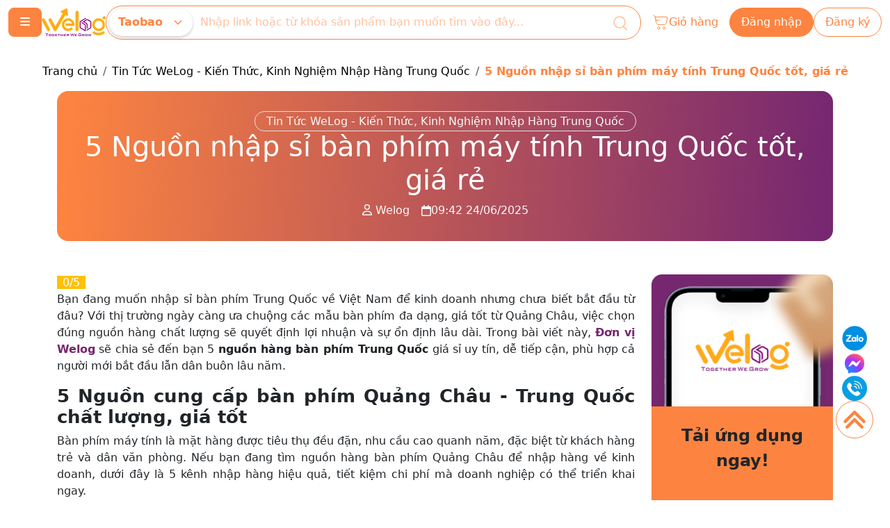

--- FILE ---
content_type: text/html; charset=utf-8
request_url: https://welog.vn/tin-tuc/nguon-hang-ban-phim-trung-quoc.html
body_size: 14824
content:
<!DOCTYPE html>
<html lang="vi">
<head>
    <meta charset="utf-8" />
    <meta name="viewport" content="width=device-width, initial-scale=1.0" />
    <title>Top 5 Nguồn Hàng Bàn Phím Trung Quốc Giá Sỉ, Chất Lượng</title>

    <link rel="shortcut icon" type="image/png" href="/themes/welog2025/images/favicon.png" />
    <meta name="title" content="Top 5 Nguồn Hàng Bàn Phím Trung Quốc Giá Sỉ, Chất Lượng">
    <meta name="description" content="Gợi ý TOP 5&#x2B; nguồn hàng bàn phím Trung Quốc giá sỉ: trung gian, chợ biên giới, chợ đầu mối VN, đánh hàng trực tiếp &amp; đặt qua sàn TMĐT.">
    <meta name="keywords" content="nguồn hàng bàn phím Trung Quốc">
    <!-- Twitter Card data -->
    <meta name="twitter:card" value="Gợi ý TOP 5&#x2B; nguồn hàng bàn phím Trung Quốc giá sỉ: trung gian, chợ biên giới, chợ đầu mối VN, đánh hàng trực tiếp &amp; đặt qua sàn TMĐT.">
    <!-- Open Graph data -->
    <meta property="og:locale" content="vi_VN" />
    <meta property="og:title" content="Top 5 Nguồn Hàng Bàn Phím Trung Quốc Giá Sỉ, Chất Lượng" />
    <meta property="og:type" content="article" />
    <meta property="og:url" content="https://welog.vn/tin-tuc/nguon-hang-ban-phim-trung-quoc.html" />
    <meta property="og:image" content="https://resources.welog.vn/Image/2025/6/nguon-hang-ban-phim-trung-quoc-1750732924.jpg" />
    <meta property="og:description" content="Gợi ý TOP 5&#x2B; nguồn hàng bàn phím Trung Quốc giá sỉ: trung gian, chợ biên giới, chợ đầu mối VN, đánh hàng trực tiếp &amp; đặt qua sàn TMĐT." />
        <link rel="canonical" href="https://welog.vn/tin-tuc/nguon-hang-ban-phim-trung-quoc.html" />

<meta name="google-site-verification" content="e6x7BAqf8XHeiOgTzeQDVwFkiuv2XJqW5vvDaUxKVG8" />
 
 	
<script type="text/javascript">
    (function(c,l,a,r,i,t,y){
        c[a]=c[a]||function(){(c[a].q=c[a].q||[]).push(arguments)};
        t=l.createElement(r);t.async=1;t.src="https://www.clarity.ms/tag/"+i;
        y=l.getElementsByTagName(r)[0];y.parentNode.insertBefore(t,y);
    })(window, document, "clarity", "script", "qwp4pm6eyl");
</script>
  	
<!-- Google tag (gtag.js) -->
<script async src=""https://www.googletagmanager.com/gtag/js?id=G-9KXMPRP4KG""></script>
<script>
  window.dataLayer = window.dataLayer || [];
  function gtag(){dataLayer.push(arguments);}
  gtag('js', new Date());

  gtag('config', 'G-9KXMPRP4KG');
</script>

 
 	
<!-- Google Tag Manager -->
<script>(function(w,d,s,l,i){w[l]=w[l]||[];w[l].push({'gtm.start':
new Date().getTime(),event:'gtm.js'});var f=d.getElementsByTagName(s)[0],
j=d.createElement(s),dl=l!='dataLayer'?'&l='+l:'';j.async=true;j.src=
'https://www.googletagmanager.com/gtm.js?id='+i+dl;f.parentNode.insertBefore(j,f);
})(window,document,'script','dataLayer','GTM-W9WZG33L');</script>
<!-- End Google Tag Manager -->    <link rel="preconnect" href="https://fonts.googleapis.com">
<link rel="preconnect" href="https://fonts.gstatic.com" crossorigin>
<link href="https://fonts.googleapis.com/css2?family=Mulish:wght@400..700&display=swap" rel="stylesheet">

<link href="https://unpkg.com/aos@2.3.1/dist/aos.css" rel="stylesheet">

<link rel="stylesheet" href="https://cdn.jsdelivr.net/npm/swiper@11/swiper-bundle.min.css" />
<link rel="stylesheet" href="/build/welog2025/css/app.min.css?v=lcmFHilLtpT22Wed7XZ7UG3RaAy368URTPn8y_INgio" />
<link rel="stylesheet" href="/build/base/css/app.min.css?v=ebXDeVShiWR9I73roPUsjr-kERXZjSlFAW8FZ5g2Aq0" />


    <script type="application/ld+json">
        {"@context":"https://schema.org","@type":"Organization","name":"WL","sameAs":["https://www.facebook.com/welog.vn","https://www.youtube.com/channel/UCqtqJktamY_bmKgacvAuJJw"],"url":"https://welog.vn","address":"108 P. Cự Lộc, Nhân Chính, Thanh Xuân, Hà Nội","brand":{"@type":"Brand","name":"WL"},"contactPoint":{"@type":"ContactPoint","name":"WL","email":"info@welog.vn","telephone":"1900.2525.50"},"email":"info@welog.vn","logo":{"@type":"ImageObject","url":"https://resources.welog.vn/11/temp/logowl-1694040553.png"}}
    </script>
    <script type="application/ld+json">
        {"@context":"https://schema.org","@type":"WebSite","name":"WL","url":"https://welog.vn"}
    </script>
    
        <script type="application/ld+json">
            {"@context":"https://schema.org","@type":"Article","image":"https://resources.welog.vn/Image/2025/6/nguon-hang-ban-phim-trung-quoc-1750732924.jpg","mainEntityOfPage":"https://welog.vn/tin-tuc/nguon-hang-ban-phim-trung-quoc.html","author":{"@type":"Person","name":"adminSEO"},"dateModified":"2025-10-31","datePublished":"2025-10-31","headline":"5 Nguồn nhập sỉ bàn phím máy tính Trung Quốc tốt, giá rẻ","publisher":{"@type":"Organization","name":"WL","sameAs":["https://www.facebook.com/welog.vn","https://www.youtube.com/channel/UCqtqJktamY_bmKgacvAuJJw"],"url":"https://welog.vn","address":"108 P. Cự Lộc, Nhân Chính, Thanh Xuân, Hà Nội","brand":{"@type":"Brand","name":"WL"},"contactPoint":{"@type":"ContactPoint","name":"WL","email":"info@welog.vn","telephone":"1900.2525.50"},"email":"info@welog.vn","logo":{"@type":"ImageObject","url":"https://resources.welog.vn/11/temp/logowl-1694040553.png"}}}
        </script>

            <script type="application/ld+json">
            {"@context":"https://schema.org","@type":"BreadcrumbList","itemListElement":[{"@type":"ListItem","name":"Trang chủ","url":"https://welog.vn/","item":{"@type":"Thing","@id":"https://welog.vn/"},"position":1},{"@type":"ListItem","name":"Tin Tức WeLog - Kiến Thức, Kinh Nghiệm Nhập Hàng Trung Quốc","url":"https://welog.vn/tin-tuc","item":{"@type":"Thing","@id":"https://welog.vn/tin-tuc"},"position":2},{"@type":"ListItem","name":"5 Nguồn nhập sỉ bàn phím máy tính Trung Quốc tốt, giá rẻ","url":"https://welog.vn/tin-tuc/nguon-hang-ban-phim-trung-quoc.html","item":{"@type":"Thing","@id":"https://welog.vn/tin-tuc/nguon-hang-ban-phim-trung-quoc.html"},"position":3}]}
        </script>


</head>
<body>
    <div id="page-article-details" data-page="Article-Details">
        <header class="navbar navbar-expand-lg" id="page-header">
    <div class="container fhd flex-wrap flex-lg-nowrap gap-2">
        <button class="navbar-btn-menu btn btn-primary btn-lg" type="button" data-bs-toggle="offcanvas" data-bs-target="#offcanvasMenu" aria-controls="offcanvasMenu">
            <i class="fa-solid fa-bars"></i>
        </button>
        <button class="navbar-btn-search btn btn-primary btn-lg d-block d-lg-none" type="button" data-bs-toggle="collapse" data-bs-target=".navbar-search">
            <i class="fa fa-search"></i>
        </button>

        <a class="navbar-brand" href="/">
            <img src="/themes/welog2025/images/logo-small.png" alt="WL" height="40" width="92" />
        </a>

        <div class="navbar-search flex-grow-1 mt-2 mt-md-0">
            
    <form method="post" target="_blank" id="header-search" class="border border-primary rounded-pill" action="/ChinaSource?handler=Search">

        <div class="input-group">
            <button class="btn btn-link btn-source rounded-pill d-flex" type="button" data-bs-toggle="dropdown" aria-expanded="false">
                <span class=" fw-bold me-auto">Taobao</span>
                <svg aria-hidden="true" xmlns="http://www.w3.org/2000/svg" width="24" height="24" fill="none" viewBox="0 0 24 24">
    <path stroke="currentColor" stroke-linecap="round" stroke-linejoin="round" stroke-width="2" d="m19 9-7 7-7-7" />
</svg>

                
            </button>
            <ul class="dropdown-menu">
                    <li><span class="dropdown-item">Taobao</span></li>
                    <li><span class="dropdown-item">Tmall</span></li>
                    <li><span class="dropdown-item">1688</span></li>
                    <li><span class="dropdown-item">Baidu</span></li>
            </ul>
            <input type="text" class="form-control border-0" name="input" autocomplete="off" required oninvalid="this.setCustomValidity('Vui lòng nhập từ khóa tìm kiếm')" placeholder="Nhập link hoặc từ khóa sản phẩm bạn muốn tìm vào đây...">

            <button class="btn btn-link btn-search-icon" type="submit">
                <svg width="24" height="24" viewBox="0 0 24 24" fill="none" xmlns="http://www.w3.org/2000/svg">
    <circle cx="11" cy="11" r="8" stroke="#FFBF9B" stroke-width="1.5" stroke-linecap="round" stroke-linejoin="round" />
    <path d="M16.5 16.958L21.5 21.958" stroke="#FFBF9B" stroke-width="1.5" stroke-linecap="round" stroke-linejoin="round" />
</svg>

            </button>

        </div>

        <input type="hidden" name="source" value="Taobao" />
    <input name="__RequestVerificationToken" type="hidden" value="CfDJ8He0Z0zUgq9DrR1Nq3Z-E-0UnBwed3U2sKlPwLJGgV9AZK1GZDHX4he7qfmEaAVkeyLrkdsMqmhhEwisFg1Zn4NJauncTnaC7-APF_dl4boZbH64LrCWMD0-RXQDHzzFs1KBWCGYL7-LiI89JaYK7v0" /></form>

        </div>


        <ul class="nav align-items-center gap-2 d-none d-xl-flex" id="header-nav">
            <li class="nav-item">

                <a class="nav-link d-flex align-items-center gap-1 nav-item-cart" href="/gio-hang">
                    <svg width="24" height="24" viewBox="0 0 24 24" fill="none" xmlns="http://www.w3.org/2000/svg">
    <path d="M4.14946 4.42424L21.2012 4.42424C21.7147 4.42424 22.0947 4.94226 21.9792 5.48485L20.4833 12.5146C20.1322 14.1646 18.7774 15.3333 17.216 15.3333L9.13835 15.3333C7.57693 15.3333 6.22216 14.1646 5.87107 12.5146L5.12316 9M4.14946 4.42424L4.00092 3.7262C3.7859 2.71576 2.95623 2 2 2M4.14946 4.42424L5.12316 9M5.12316 9L10 9M10.8889 20.3333C10.8889 21.2538 10.1427 22 9.22222 22C8.30175 22 7.55556 21.2538 7.55556 20.3333C7.55556 19.4129 8.30175 18.6667 9.22222 18.6667C10.1427 18.6667 10.8889 19.4129 10.8889 20.3333ZM18.6667 20.3333C18.6667 21.2538 17.9205 22 17 22C16.0795 22 15.3333 21.2538 15.3333 20.3333C15.3333 19.4129 16.0795 18.6667 17 18.6667C17.9205 18.6667 18.6667 19.4129 18.6667 20.3333Z" stroke="#FD8440" stroke-width="1" stroke-linecap="round" />
</svg>

                    <span class="d-none d-xl-block">
                        Giỏ hàng
                    </span>
                </a>
            </li>

                <li class="nav-item d-none d-xl-block">
                    <a class="btn btn-primary btn-lg rounded-pill btn-hover-secondary" href="/dang-nhap">
                        <span>Đăng nhập</span>
                    </a>
                </li>
                <li class="nav-item d-none d-xl-block">
                    <a class="btn btn-outline-primary btn-lg rounded-pill btn-hover-secondary" href="/dang-ky">
                        <span>
                            Đăng ký
                        </span>
                    </a>
                </li>
        </ul>


        <a class="navbar-btn-search btn btn-primary btn-lg d-block d-lg-none" href="/gio-hang">
            <i class="fa-solid fa-cart-shopping"></i>
        </a>
            <a class="navbar-btn-search btn btn-primary btn-lg d-block d-lg-none" href="/dang-nhap">
                <i class="fa fa-user"></i>
            </a>

    </div>

</header>





<div class="offcanvas offcanvas-start" tabindex="-1" id="offcanvasMenu" aria-labelledby="offcanvasMenuLabel">
    <div class="offcanvas-header">
        <div class="offcanvas-title">
            <img src="/themes/welog2025/images/logo-small.png" alt="WL" height="40" width="92" />
        </div>
        <button type="button" class="btn-close" data-bs-dismiss="offcanvas" aria-label="Close"></button>
    </div>
    <div class="offcanvas-body">
        <div>
            <ul class="nav nav-menu">
            <li class="nav-item">
                <a class="nav-link" href="/">Trang chủ</a>
            </li>
            <li class="nav-item">
                <a class="nav-link" href="/dich-vu-dat-hang-1688">Đặt hàng 1688</a>
            </li>
            <li class="nav-item">
                <a class="nav-link" href="/dich-vu-dat-hang-taobao">Đặt hàng Taobao</a>
            </li>
            <li class="nav-item">
                <a class="nav-link" href="/mua-hang-tmall">Đặt hàng Tmall</a>
            </li>
            <li class="nav-item">
                <div class="d-flex align-items-center"
                    aria-expanded="false">

                    <a class="nav-link flex-grow-1" href="/dich-vu" role="button">
                        Dịch vụ khác
                    </a>
                    <span data-bs-toggle="collapse"
                          data-bs-target="#collapse-5">
                        <i class="ms-auto fa-solid fa-angle-right"></i>
                    
                    </span>

                </div>
                <ul class="collapse" id="collapse-5">
                        <li class="nav-item"><a class="nav-link" href="/nhap-hang-trung-quoc">Đặt Hàng Trung Quốc</a></li>
                        <li class="nav-item"><a class="nav-link" href="/dich-vu/dich-vu-van-chuyen-hang-trung-quoc.html">Vận Chuyển Hàng Trung Quốc</a></li>
                        <li class="nav-item"><a class="nav-link" href="/dich-vu/nhap-hang-trung-quoc-chinh-ngach.html">Nhập Khẩu Hàng Trung Quốc</a></li>
                        <li class="nav-item"><a class="nav-link" href="/dich-vu/thanh-toan-ho.html">Chuyển Tiền - Thanh Toán Hộ Bằng Nhân Dân Tệ</a></li>
                        <li class="nav-item"><a class="nav-link" href="/dat-hang-quang-chau">Đánh Hàng Quảng Châu Từ A - Z</a></li>
                </ul>
            </li>
            <li class="nav-item">
                <a class="nav-link" href="/bang-gia">Bảng giá</a>
            </li>
            <li class="nav-item">
                <div class="d-flex align-items-center"
                    aria-expanded="false">

                    <a class="nav-link flex-grow-1" href="/huong-dan" role="button">
                        Hướng dẫn
                    </a>
                    <span data-bs-toggle="collapse"
                          data-bs-target="#collapse-12">
                        <i class="ms-auto fa-solid fa-angle-right"></i>
                    
                    </span>

                </div>
                <ul class="collapse" id="collapse-12">
                        <li class="nav-item"><a class="nav-link" href="/huong-dan/quy-trinh-dat-hang-cua-welog">Quy Trình Đặt Hàng Của Welog</a></li>
                        <li class="nav-item"><a class="nav-link" href="/huong-dan/dat-hang-tren-taobao">Đặt Hàng Trên Taobao</a></li>
                        <li class="nav-item"><a class="nav-link" href="/huong-dan/dat-hang-tren-1688">Đặt Hàng Trên 1688</a></li>
                        <li class="nav-item"><a class="nav-link" href="/huong-dan/dat-hang-tren-tmall">Đặt Hàng Trên Tmall</a></li>
                        <li class="nav-item"><a class="nav-link" href="/huong-dan/dat-hang-tren-wechat">Đặt Hàng Trên Wechat</a></li>
                        <li class="nav-item"><a class="nav-link" href="/huong-dan/su-dung-vi-cua-welog">Sử Dụng Ví Của Welog</a></li>
                </ul>
            </li>
            <li class="nav-item">
                <a class="nav-link" href="/kinh-nghiem">Kinh nghiệm</a>
            </li>
            <li class="nav-item">
                <a class="nav-link" href="/tin-tuc">Tin tức</a>
            </li>
            <li class="nav-item">
                <div class="d-flex align-items-center"
                    aria-expanded="false">

                    <a class="nav-link flex-grow-1" href="/chinh-sach-quy-dinh" role="button">
                        Chính sách quy định
                    </a>
                    <span data-bs-toggle="collapse"
                          data-bs-target="#collapse-21">
                        <i class="ms-auto fa-solid fa-angle-right"></i>
                    
                    </span>

                </div>
                <ul class="collapse" id="collapse-21">
                        <li class="nav-item"><a class="nav-link" href="/chinh-sach-quy-dinh#mcetoc_1dp4i14va12">Quy định mua hàng và thanh toán</a></li>
                        <li class="nav-item"><a class="nav-link" href="/chinh-sach-quy-dinh#mcetoc_1dp4i14va13">Quy định về kiểm hàng</a></li>
                        <li class="nav-item"><a class="nav-link" href="/chinh-sach-quy-dinh#mcetoc_1dsdtjj5v3">Chính sách khiếu nại</a></li>
                        <li class="nav-item"><a class="nav-link" href="/chinh-sach-quy-dinh#mcetoc_1dp4i14va19">Quy định về từ chối cung cấp dịch vụ</a></li>
                        <li class="nav-item"><a class="nav-link" href="/tin-tuc/cau-hoi-thuong-gap">Câu hỏi thường gặp</a></li>
                        <li class="nav-item"><a class="nav-link" href="/chinh-sach-quy-dinh-ung-dung">Chính sách quy định trên ứng dụng</a></li>
                </ul>
            </li>
            <li class="nav-item">
                <a class="nav-link" href="/tien-ich/thong-bao-chung">Thông báo chung</a>
            </li>
</ul>
        </div>

        <div class="position-absolute bottom-0 start-0 w-100">
            <div class="px-3 py-2 bg-white">
                    <a class="btn btn-facebook d-block rounded-pill mb-2" href="https://www.facebook.com/welog.vn">
                        <i class="fa-brands fa-facebook"></i> Facebook
                    </a>

                <a class="btn btn-primary d-block rounded-pill" href="https://chrome.google.com/webstore/detail/welog/eljbiianhbcnebbbpjbgdkibmafnjcle">
                    <i class="fa-brands fa-chrome"></i> Công cụ đặt hàng
                </a>
            </div>
        </div>

    </div>
</div> 
        
        <div class="header-space"></div>
                <ol class="breadcrumb justify-content-center d-flex my-3">
                <li class="breadcrumb-item ">
                    <a href="/">
                        Trang chủ
                    </a>
                </li>
                <li class="breadcrumb-item ">
                    <a href="/tin-tuc">
                        Tin Tức WeLog - Kiến Thức, Kinh Nghiệm Nhập Hàng Trung Quốc
                    </a>
                </li>
                <li class="breadcrumb-item active">
                    <a href="/tin-tuc/nguon-hang-ban-phim-trung-quoc.html">
                        5 Nguồn nhập sỉ bàn phím máy tính Trung Quốc tốt, giá rẻ
                    </a>
                </li>

        </ol>

        <div class="container">
            <div class="article-details-title mb-5">
                    <div>
                        <a href="/tin-tuc" class="text-light rounded-pill border px-3 py-1">Tin Tức WeLog - Kiến Thức, Kinh Nghiệm Nhập Hàng Trung Quốc</a>
                    </div>
                <h1>5 Nguồn nhập sỉ bàn phím máy tính Trung Quốc tốt, giá rẻ</h1>
                <div class="d-flex justify-content-between align-items-center">
                    <div class="d-flex align-items-center gap-1 text-light">
                        <span>
                            <i class="fa-regular fa-user"></i> Welog
                        </span>
                        <span class="border-end border-white mx-2"></span>
                        <i class="fa-regular fa-calendar"></i> 09:42 24/06/2025
                    </div>

                </div>
            </div>



            <div class="row  flex-lg-row-reverse">
                <div class="col-md-3">
                    

    <div class="position-sticky sticky-top-sidebar">

        
        <div class="position-relative">
            <div class="text-center bg-primary p-4 position-absolute w-100" style="top:190px">
                <p class="fs-4 fw-bold">Tải ứng dụng ngay!</p>

                <div class="d-flex flex-column gap-2" data-aos="fade-up-cus" data-aos-delay="600">
                    <a href="https://m.welog.vn" target="_blank">
                        <img src="/themes/welog2025/images/btn-gg-play.png" alt="Google Play" height="45" />
                    </a>
                    <a href="https://m.welog.vn" target="_blank">
                        <img src="/themes/welog2025/images/btn-app-store.png" alt="App Store" height="45" />
                    </a>
                </div>
            </div>

            <img src="/themes/welog2025/images/sidebar-app-bg.png" alt="App" class="w-100">
        </div>
    </div>


                </div>
                <div class="col-md-9">
                    <div class="review-rating">

    <a href="#frmCreateReview">
      <span class='text-bg-warning me-2 px-2'>0/5</span><i class='bi bi-star text-muted'></i><i class='bi bi-star text-muted'></i><i class='bi bi-star text-muted'></i><i class='bi bi-star text-muted'></i><i class='bi bi-star text-muted'></i>
    </a>
</div>



                    <div class="editor-content">
                        <p style="text-align: justify;"><span style="font-weight: 400;">Bạn đang muốn nhập sỉ bàn phím Trung Quốc về Việt Nam để kinh doanh nhưng chưa biết bắt đầu từ đâu? Với thị trường ngày càng ưa chuộng các mẫu bàn phím đa dạng, giá tốt từ Quảng Châu, việc chọn đúng nguồn hàng chất lượng sẽ quyết định lợi nhuận và sự ổn định lâu dài. Trong bài viết này, <span style="color: #762770;"><a style="color: #762770;" href="https://welog.vn/" target="_blank" rel="noopener"><strong>Đơn vị Welog</strong></a></span> sẽ chia sẻ đến bạn 5 </span><strong>nguồn hàng bàn phím Trung Quốc</strong><span style="font-weight: 400;"> giá sỉ uy tín, dễ tiếp cận, phù hợp cả người mới bắt đầu lẫn dân buôn lâu năm.</span></p>
<h2 style="text-align: justify;"><strong>5 Nguồn cung cấp bàn phím Quảng Châu - Trung Quốc chất lượng, giá tốt</strong></h2>
<p style="text-align: justify;"><span style="font-weight: 400;">Bàn phím máy tính là mặt hàng được tiêu thụ đều đặn, nhu cầu cao quanh năm, đặc biệt từ khách hàng trẻ và dân văn phòng. Nếu bạn đang tìm nguồn hàng bàn phím Quảng Châu để nhập hàng về kinh doanh, dưới đây là 5 kênh nhập hàng hiệu quả, tiết kiệm chi phí mà doanh nghiệp có thể triển khai ngay.</span></p>
<h2 style="text-align: justify;"><strong>Tìm nguồn cung cấp bàn phím Trung Quốc qua Welog</strong></h2>
<p style="text-align: justify;"><span style="font-weight: 400;">Nếu bạn đang tìm kiếm nguồn hàng bàn phím máy tính từ Trung Quốc giá tốt, chất lượng đảm bảo mà không cần trực tiếp sang tận nơi, Welog chính là giải pháp hiệu quả dành cho bạn. Là đơn vị chuyên <span style="color: #762770;"><a style="color: #762770;" href="https://welog.vn/nhap-hang-trung-quoc" target="_blank" rel="dofollow noopener"><strong>nhập hàng Trung Quốc về Việt Nam</strong></a></span> uy tín, Welog hỗ trợ mua hàng, thanh toán, <span style="color: #762770;"><a style="color: #762770;" href="https://welog.vn/dich-vu/dich-vu-van-chuyen-hang-trung-quoc.html" target="_blank" rel="noopener"><strong>vận chuyển Trung - Việt</strong></a></span> toàn diện từ các sàn TMĐT như Taobao, 1688, Tmall về Việt Nam.</span></p>
<figure class="image align-center"><a href="tel:1900252550" target="_blank" rel="dofollow noopener"><img loading=lazy title="Welog giúp bạn dễ dàng tìm nguồn cung cấp bàn phím Quảng Châu uy tín, giá tốt" src="https://resources.welog.vn/1/temp/tim-nguon-cung-cap-ban-phim-trung-quoc-qua-welog-1750732530.jpg" alt="Welog chuyên nhận order hộ bàn phím sỉ Quảng Châu uy tín, giá tốt" width="700" height="300" /></a>
<figcaption>Welog giúp bạn dễ dàng tìm nguồn cung cấp bàn phím Quảng Châu uy tín, giá tốt</figcaption>
</figure>
<p style="text-align: justify;"><strong>Ưu điểm khi nhập nguồn hàng bàn phím Trung Quốc qua Welog:</strong></p>
<ul style="text-align: justify;">
<li style="font-weight: 400;" aria-level="1"><span style="font-weight: 400;">Hỗ trợ tư vấn chọn nguồn <span style="color: #762770;"><a style="color: #762770;" href="https://welog.vn/tin-tuc/mua-hang-noi-dia-trung-quoc.html" target="_blank" rel="noopener"><strong>nhập hàng nội địa Trung Quốc</strong></a></span> chuẩn xưởng, tránh rủi ro mua nhầm hàng kém chất lượng.</span></li>
<li style="font-weight: 400;" aria-level="1"><span style="font-weight: 400;">Đội ngũ chăm sóc khách hàng chuyên nghiệp, hỗ trợ từ tìm link sản phẩm đến theo dõi đơn hàng.</span></li>
<li style="font-weight: 400;" aria-level="1"><span style="font-weight: 400;">Báo giá minh bạch, rõ ràng từng khâu, không lo phát sinh chi phí ẩn.</span></li>
<li style="font-weight: 400;" aria-level="1"><span style="font-weight: 400;">Vận chuyển nhanh chóng, đảm bảo thời gian giao hàng đúng hẹn.</span></li>
<li style="font-weight: 400;" aria-level="1"><span style="font-weight: 400;">Hệ thống đặt hàng trực tuyến tiện lợi, quản lý đơn hàng rõ ràng.</span></li>
</ul>
<p style="text-align: justify;"><span style="font-weight: 400;">Dù bạn là người mới kinh doanh hay đang tìm giải pháp mở rộng nguồn hàng, Welog sẽ giúp bạn tiếp cận trực tiếp các nhà sản xuất lớn tại Trung Quốc, tối ưu chi phí và giảm thiểu rủi ro <span style="color: #762770;"><a style="color: #762770;" href="https://welog.vn/dat-hang-quang-chau" target="_blank" rel="dofollow noopener"><strong>order hàng từ Quảng Châu</strong></a></span> - Trung Quốc.</span></p>
<h3 style="text-align: justify;"><strong>Lấy bàn phím sỉ Quảng Châu tại các chợ biên giới</strong></h3>
<p style="text-align: justify;"><span style="font-weight: 400;">Nếu muốn lấy sỉ nguồn hàng bàn phím Trung Quốc trực tiếp không qua trung gian, bạn có thể đến các chợ biên giới chuyên hàng Trung Quốc như <strong>chợ Tân Thanh</strong> (Lạng Sơn), <strong>chợ Đồng Đăng</strong>, <strong>Móng Cái</strong> (Quảng Ninh). Các chợ này cung cấp đủ loại bàn phím, từ hàng giá rẻ đến loại cao cấp với số lượng lớn và giá sỉ linh hoạt.</span></p>
<p style="text-align: justify;"><span style="font-weight: 400;">Ưu điểm của phương án này là bạn không cần biết tiếng Trung, có thể tự tay kiểm hàng và chọn mẫu theo ý thích. Bên cạnh đó, việc vận chuyển hàng hóa cũng nhanh hơn vì ngay sát biên giới. Tuy nhiên, bạn cần tỉnh táo khi mua hàng để tránh bị hét giá hoặc mua nhầm hàng kém chất lượng do mẫu mã ở đây khá lẫn lộn.</span></p>
<h3 style="text-align: justify;"><strong>Lấy sỉ bàn phím Quảng Châu ở chợ đầu mối Việt Nam</strong></h3>
<p style="text-align: justify;"><span style="font-weight: 400;">Nếu không có điều kiện đi <span style="color: #762770;"><a style="color: #762770;" href="https://welog.vn/kinh-nghiem/kinh-nghiem-di-danh-hang-quang-chau.html" target="_blank" rel="noopener"><strong>đánh hàng từ Quảng Châu</strong></a></span>, bạn vẫn có thể mua sỉ bàn phím máy tính Trung Quốc tại các chợ đầu mối lớn trong nước như <strong>chợ Nhật Tảo</strong> (TP.HCM), <strong>chợ Hòa Bình</strong> (Hà Nội) hay <strong>chợ Đông Kinh</strong> (Lạng Sơn). Đây là đều những nơi chuyên bán linh kiện điện tử nhập từ Trung Quốc.</span></p>
<p style="text-align: justify;"><span style="font-weight: 400;">Tuy giá sỉ ở đây có thể nhỉnh hơn so với mua tận gốc từ xưởng, nhưng đổi lại bạn có thể lấy số lượng ít để test thị trường, chủ động kiểm tra mẫu mã trước khi nhập nguồn hàng bàn phím Trung Quốc số lượng lớn.</span></p>
<figure class="image align-center"><img loading=lazy title="Lấy sỉ bàn phím Quảng Châu tại chợ Việt Nam tiện lợi, không lo thủ tục nhập khẩu" src="https://resources.welog.vn/1/temp/lay-si-ban-phim-quang-chau-o-cho-dau-moi-viet-nam-1750732601.jpg" alt="Mua tại chợ sỉ bàn phím Quảng Châu ở Việt Nam tiện lợi, không lo thủ tục nhập khẩu" width="700" height="400" />
<figcaption>Lấy sỉ bàn phím Quảng Châu tại chợ Việt Nam tiện lợi, không lo thủ tục nhập khẩu</figcaption>
</figure>
<h3 style="text-align: justify;"><strong>Tìm mối lấy bàn phím Quảng Châu trực tiếp tại Trung Quốc</strong></h3>
<p style="text-align: justify;"><span style="font-weight: 400;">Nếu bạn có kinh nghiệm và muốn làm việc thẳng với các chợ sỉ bàn phím Quảng Châu hoặc xưởng sỉ bàn phím Trung Quốc, chẳng hạn như bạn có thể đến trực tiếp <strong>chợ điện tử Thiên Hồ</strong> (Guangzhou Tianhe Computer Market). Đây là những nơi tập trung hàng trăm gian hàng bán thiết bị ngoại vi máy tính hoặc <strong>chợ SEG</strong> ở Thâm Quyến, nơi chuyên bán linh kiện, bàn phím gaming với giá siêu cạnh tranh. </span></p>
<p style="text-align: justify;"><span style="font-weight: 400;">Ngoài ra, <strong>các khu công nghiệp ở Huệ Châu, Đông Hoản</strong> cũng có nhiều xưởng sản xuất bàn phím OEM cho các thương hiệu lớn, rất phù hợp để làm nhãn riêng nếu bạn muốn xây dựng thương hiệu lâu dài.</span></p>
<blockquote>
<p><em><strong>Xem thêm:</strong> Tổng hợp các <span style="color: #762770;"><a style="color: #762770;" href="https://welog.vn/kinh-nghiem/cho-quang-chau-trung-quoc.html" target="_blank" rel="noopener"><strong>chợ Quảng Châu Trung Quốc</strong></a></span> nổi tiếng chủ shop không nên bỏ qua</em></p>
</blockquote>
<h3 style="text-align: justify;"><strong>Tìm nhà cung cấp bàn phím Trung Quốc Online</strong></h3>
<p style="text-align: justify;"><span style="font-weight: 400;">Nếu không có thời gian sang tận nơi, bạn hoàn toàn có thể order Taobao, Tmall hoặc 1688 để nhập nguồn hàng bàn phím Trung Quốc với giá gốc tận xưởng. Đây là cách nhanh chóng, tiện lợi, được nhiều chủ shop và doanh nghiệp nhỏ sử dụng. </span></p>
<p style="text-align: justify;"><span style="font-weight: 400;">Bạn có thể tìm được các mẫu mới, giá tốt, thậm chí nhập lô nhỏ chỉ từ vài sản phẩm. Đặc biệt, các sàn <span style="color: #762770;"><a style="color: #762770;" href="https://welog.vn/tin-tuc/top-trang-web-mua-hang-trung-quoc.html" target="_blank" rel="noopener"><strong>đặt hàng Online nội địa Trung</strong></a></span> này thường có khuyến mãi và hỗ trợ đặt hàng xuyên biên giới.</span></p>
<figure class="image align-center"><img loading=lazy title="Chỉ cần vài thao tác online là bạn có thể tìm nhà cung cấp bàn phím Trung Quốc uy tín" src="https://resources.welog.vn/1/temp/tim-nha-cung-cap-ban-phim-trung-quoc-online-1750732638.jpg" alt="Chỉ cần vài thao tác online là bạn có thể tìm thấy bàn phím Trung Quốc giá rẻ" width="700" height="400" />
<figcaption>Chỉ cần vài thao tác online là bạn có thể tìm nhà cung cấp bàn phím Trung Quốc uy tín</figcaption>
</figure>
<h2 style="text-align: justify;"><strong>Danh sách các link shop bán buôn bàn phím Trung Quốc</strong></h2>
<p style="text-align: justify;">Dưới đây là danh sách các link shop chuyên cung cấp nguồn hàng bàn phím cơ Trung Quốc, phù hợp cho những ai đang tìm nguồn hàng uy tín để kinh doanh hoặc nhập số lượng lớn. Các shop được lựa chọn dựa trên độ tin cậy, mẫu mã đa dạng và giá bán sỉ cạnh tranh.</p>
<table style="margin: 0px auto; box-shadow: rgba(0, 0, 0, 0.2) 5px 5px 15px; width: 96%; height: 416px;">
<tbody>
<tr style="background-color: #762770;">
<td style="text-align: center; width: 99.1031%; height: 24px;" colspan="3"><span style="color: #ffffff;"><strong>TỔNG HỢP SHOP BÁN BÀN PHÍM SỈ QUẢNG CHÂU</strong></span></td>
</tr>
<tr style="height: 24px;">
<td style="width: 35.8744%; height: 24px;"><span style="color: #762770;"><a style="color: #762770;" href="https://welog.vn/dich-vu-dat-hang-taobao" target="_blank" rel="dofollow noopener"><strong>Nhập hàng Taobao</strong></a></span></td>
<td style="width: 29.0359%; height: 24px;"><span style="color: #762770;"><a style="color: #762770;" href="https://welog.vn/mua-hang-tmall" target="_blank" rel="dofollow noopener"><strong>Mua hàng hóa Tmall</strong></a></span></td>
<td style="width: 34.1928%; height: 24px;"><span style="color: #762770;"><a style="color: #762770;" href="https://welog.vn/dich-vu-dat-hang-1688" target="_blank" rel="noopener"><strong>Mua hàng trên 1688</strong></a></span></td>
</tr>
<tr style="height: 368px;">
<td style="width: 35.8744%; height: 368px;">
<ul>
<li style="text-align: left;">https://shop380550493.taobao.com/</li>
<li style="text-align: left;">https://cheaproad.taobao.com/</li>
<li style="text-align: left;">https://luoji520.taobao.com/</li>
<li style="text-align: left;">https://inwaishe.taobao.com/</li>
<li style="text-align: left;">https://iqunix.tmall.com/</li>
<li style="text-align: left;">https://daeryouhzxl.tmall.com/</li>
<li style="text-align: left;">https://shop124708173.taobao.com/</li>
<li style="text-align: left;">https://gzslddz.taobao.com/</li>
<li style="text-align: left;">https://shop142792533.taobao.com/</li>
<li style="text-align: left;">https://shenghuodian2013.taobao.com/</li>
<li style="text-align: left;">https://shop114593212.taobao.com/</li>
<li style="text-align: left;">https://shop562812953.taobao.com/</li>
</ul>
</td>
<td style="width: 29.0359%; height: 368px;">
<ul>
<li style="text-align: left;">https://dell.tmall.com/</li>
<li style="text-align: left;">https://logitech.tmall.com/</li>
<li style="text-align: left;">https://flesports.tmall.com/</li>
<li style="text-align: left;">https://cherry.tmall.com/</li>
<li style="text-align: left;">https://philipskw.tmall.com/</li>
<li style="text-align: left;">https://hp.tmall.com/</li>
<li style="text-align: left;">https://alienware.tmall.com/</li>
<li style="text-align: left;">https://xzdsm.tmall.com/</li>
<li style="text-align: left;">https://rapoo.tmall.com/</li>
<li style="text-align: left;">https://microstep.tmall.com/</li>
</ul>
</td>
<td style="width: 34.1928%; height: 368px;">
<ul>
<li style="text-align: left;">https://smartdigital.1688.com/</li>
<li style="text-align: left;">https://bluetoothwifi.1688.com/</li>
<li style="text-align: left;">https://gamedias.1688.com/</li>
<li style="text-align: left;">https://shop856802893y028.1688.com/</li>
<li style="text-align: left;">https://juhuokeji.1688.com/</li>
<li style="text-align: left;">https://shop0w370551f4l07.1688.com/</li>
<li style="text-align: left;">https://shop1508860wi4622.1688.com/</li>
<li style="text-align: left;">https://shop3h3547x7x1839.1688.com/</li>
<li style="text-align: left;">https://shop0pou125212454.1688.com/</li>
<li style="text-align: left;">https://kananic.1688.com/</li>
<li style="text-align: left;">https://forevs.1688.com/</li>
<li style="text-align: left;">https://qiangweikj.1688.com/</li>
<li style="text-align: left;">https://shop7064618652m19.1688.com/</li>
<li style="text-align: left;">https://shenzun.1688.com/</li>
</ul>
</td>
</tr>
</tbody>
</table>
<blockquote>
<p><em><strong>Xem thêm:</strong> 3 lưu ý giúp nhập <span style="color: #762770;"><a style="color: #762770;" href="https://welog.vn/tin-tuc/nhap-hang-linh-kien-dien-tu-trung-quoc.html" target="_blank" rel="dofollow noopener"><strong>nguồn hàng linh kiện điện tử Quảng Châu</strong></a></span> giá tốt - chất lượng</em></p>
</blockquote>
<h2 style="text-align: justify;"><strong>Tại sao nên nhập buôn bàn phím từ Trung Quốc về kinh doanh?</strong></h2>
<p style="text-align: justify;"><span style="font-weight: 400;">Dưới đây là những lý do khiến loại nguồn hàng bàn phím Trung Quốc luôn giữ sức hút ổn định với nhà bán lẻ Việt:</span></p>
<ul style="text-align: justify;">
<li style="font-weight: 400;" aria-level="1"><strong>Giá thành rẻ:</strong><span style="font-weight: 400;"> Trung Quốc có lợi thế lớn về nhân công, nguyên liệu và chuỗi sản xuất hoàn thiện. Nhờ đó, giá bàn phím Trung Quốc sỉ lẻ dao động chỉ từ 350.000 – 1.200.000đ/chiếc (tuỳ loại).</span></li>
<li style="font-weight: 400;" aria-level="1"><strong>Mẫu mã cực kỳ phong phú: </strong><span style="font-weight: 400;">Từ bàn phím cơ, giả cơ, không dây đến bàn phím bluetooth – đầy đủ phân khúc giá và kiểu dáng, màu sắc, công nghệ LED RGB,... từ đó đáp ứng nhiều tệp khách hàng khác nhau. </span></li>
<li style="font-weight: 400;" aria-level="1"><strong>Chất lượng ngày càng cải thiện: </strong><span style="font-weight: 400;">Các hãng Trung Quốc hiện nay đầu tư mạnh vào dây chuyền sản xuất, công nghệ switch và độ bền của sản phẩm. Nhiều mẫu bàn phím cơ giá rẻ có thể dùng ổn định đến vài năm.</span></li>
<li style="font-weight: 400;" aria-level="1"><strong>Dễ dàng nhập hàng: </strong><span style="font-weight: 400;">Với sự hỗ trợ của các nền tảng như 1688, Taobao, Tmall cùng hệ thống logistics xuyên biên giới, việc <span style="color: #762770;"><a style="color: #762770;" href="https://welog.vn/tin-tuc/nguon-hang-dien-tu-trung-quoc.html" target="_blank" rel="dofollow noopener"><strong>nhập hàng điện tử Trung Quốc</strong></a></span> và vận chuyển bàn phím Trung Quốc về Việt Nam trở nên nhanh chóng, đơn giản hơn bao giờ hết.</span></li>
</ul>
<figure class="image align-center"><img loading=lazy title="Bàn phím Trung Quốc sỉ lẻ là mặt hàng lý tưởng để kinh doanh" src="https://resources.welog.vn/1/temp/tai-sao-nen-nhap-buon-ban-phim-tu-trung-quoc-ve-kinh-doanh-1750732680.jpg" alt="Bàn phím nội địa Trung Quốc là mặt hàng lý tưởng để kinh doanh" width="700" height="400" />
<figcaption>Bàn phím Trung Quốc sỉ lẻ là mặt hàng lý tưởng để kinh doanh</figcaption>
</figure>
<h2 style="text-align: justify;"><strong>Top 9 hãng bàn phím Quảng Châu chất lượng, phổ biến nhất hiện nay</strong></h2>
<p style="text-align: justify;"><span style="font-weight: 400;">Nếu bạn đang tìm nhà cung cấp nguồn hàng bàn phím Trung Quốc uy tín hoặc lựa chọn thương hiệu để nhập hàng về bán, đây là 9 cái tên nổi bật đang rất được ưa chuộng trong cộng đồng đam mê phím cơ và gaming gear:</span></p>
<h3 style="text-align: justify;"><strong>Logitech</strong></h3>
<p style="text-align: justify;"><span style="font-weight: 400;">Logitech là thương hiệu toàn cầu có nhà máy sản xuất tại Trung Quốc, nổi bật với thiết kế tối giản, bền bỉ và hiệu suất ổn định. Bàn phím của hãng có độ nhạy cao, pin lâu và kết nối Bluetooth ổn định, phù hợp với cả dân văn phòng lẫn người dùng phổ thông. Giá bán lẻ dao động từ 500.000đ đến khoảng 2.500.000đ tùy dòng.</span></p>
<blockquote>
<p><em><strong>Xem thêm:</strong> 4 Nguồn hàng <span style="color: #762770;"><a style="color: #762770;" href="https://welog.vn/tin-tuc/nguon-hang-tai-nghe-trung-quoc.html" target="_blank" rel="noopener"><strong>tai nghe Trung Quốc giá rẻ</strong></a></span> và chất lượng nhất</em></p>
</blockquote>
<figure class="image align-center"><img loading=lazy title="Logitech nổi bật với bàn phím bền, dễ dùng, phù hợp cả làm việc và chơi game" src="https://resources.welog.vn/1/temp/ban-phim-logitech-1750732726.jpg" alt="Brand Logitech nổi bật với bàn phím bền, dễ dùng, phù hợp cả làm việc và chơi game" width="700" height="400" />
<figcaption>Logitech nổi bật với bàn phím bền, dễ dùng, phù hợp cả làm việc và chơi game</figcaption>
</figure>
<h3 style="text-align: justify;"><strong>Owlab</strong></h3>
<p style="text-align: justify;"><span style="font-weight: 400;">Owlab là thương hiệu nội địa Trung Quốc nổi lên từ năm 2020 với hai dòng sản phẩm gây tiếng vang là Jelly Epoch và Mr. Suit. Bàn phím của Owlab có build chất lượng cao, thường dùng cho người chơi custom chuyên sâu và giới đam mê phím cơ. Giá thành khá cao, thường từ 2.500.000đ đến trên 5.000.000đ.</span></p>
<h3 style="text-align: justify;"><strong>Meletrix</strong></h3>
<p style="text-align: justify;"><span style="font-weight: 400;">Meletrix là nhánh cao cấp của Wuque Studio, gây ấn tượng mạnh với dòng Cyberboard – bàn phím tích hợp ma trận đèn LED phía sau độc đáo. Sản phẩm của Meletrix có thiết kế đẳng cấp, được săn đón bởi cộng đồng yêu công nghệ và thường chỉ có hàng giới hạn. Mức giá phổ biến từ 4.000.000đ tới hơn 9.000.000đ tùy phiên bản.</span></p>
<figure class="image align-center"><img loading=lazy title="Nguồn hàng bàn phím Trung Quốc Meletrix rất được dân mê phím cơ ưa chuộng" src="https://resources.welog.vn/1/temp/ban-phim-meletrix-1750732751.jpg" alt="Nhập buôn bàn phím từ Trung Quốc thương hiệu Meletrix" width="700" height="400" />
<figcaption>Nguồn hàng bàn phím Trung Quốc Meletrix rất được dân mê phím cơ ưa chuộng</figcaption>
</figure>
<h3 style="text-align: justify;"><strong>KBDFans</strong></h3>
<p style="text-align: justify;"><span style="font-weight: 400;">KBDFans là cái tên rất quen thuộc trong giới custom phím cơ nhờ cung cấp cả bàn phím lẫn linh kiện DIY. Nổi bật nhất là dòng Tofu với thiết kế tinh tế, dễ tùy chỉnh. Hãng phục vụ cả người dùng phổ thông và dân chuyên build phím, giá các dòng dao động từ khoảng 1.000.000đ đến 5.000.000đ.</span></p>
<h3 style="text-align: justify;"><strong>Graystudio</strong></h3>
<p style="text-align: justify;"><span style="font-weight: 400;">Graystudio là thương hiệu trẻ nhưng đã tạo được dấu ấn mạnh mẽ trong cộng đồng phím cơ nhờ các mẫu Think và Space thiết kế đẹp, build chắc tay. Hãng không chỉ bán bàn phím mà còn cung cấp đầy đủ phụ kiện build cho người chơi chuyên sâu. Giá sản phẩm thường từ 3.000.000đ đến khoảng 7.000.000đ.</span></p>
<figure class="image align-center"><img loading=lazy title="Graystudio được yêu thích nhờ thiết kế tối giản, chất lượng build cao, cảm giác gõ êm tay" src="https://resources.welog.vn/1/temp/ban-phim-graystudio-1750732808.jpg" alt="Bàn phím Graystudio được yêu thích nhờ thiết kế tối giản, chất lượng build cao, cảm giác gõ êm tay" width="700" height="400" />
<figcaption>Graystudio được yêu thích nhờ thiết kế tối giản, chất lượng build cao, cảm giác gõ êm tay</figcaption>
</figure>
<h3 style="text-align: justify;"><strong>Akko</strong></h3>
<p style="text-align: justify;"><span style="font-weight: 400;">Akko là thương hiệu gaming gear nổi bật với phong cách “Touch the Fashion”, chuyên bàn phím phối màu bắt mắt và hỗ trợ nhiều loại switch. Hãng sử dụng công nghệ in Double-shot và Dye-sub giúp phím bền, chống mờ. Giá bán lẻ rất hợp lý, dao động từ 800.000đ đến 2.000.000đ tùy dòng.</span></p>
<h3 style="text-align: justify;"><strong>Fuhlen</strong></h3>
<p style="text-align: justify;"><span style="font-weight: 400;">Ra đời từ năm 1996, Fuhlen là thương hiệu nội địa Trung Quốc được biết đến với bàn phím cơ giá rẻ, độ bền cao. Hãng sử dụng chất liệu nhựa ABS và tích hợp switch nhạy, thích hợp cho người dùng phổ thông. Giá sản phẩm thường ở mức 300.000đ đến 1.000.000đ.</span></p>
<figure class="image align-center"><img loading=lazy title="Fuhlen là thương hiệu quen thuộc trong dòng bàn phím phổ thông, giá hợp lý, dễ nhập" src="https://resources.welog.vn/1/temp/ban-phim-fuhlen-1750732839.jpg" alt="Fuhlen là hãng quen thuộc trong dòng bàn phím phổ thông, giá hợp lý, dễ nhập" width="700" height="400" />
<figcaption>Fuhlen là thương hiệu quen thuộc trong dòng bàn phím phổ thông, giá hợp lý, dễ nhập</figcaption>
</figure>
<h3 style="text-align: justify;"><strong>Corsair</strong></h3>
<p style="text-align: justify;"><span style="font-weight: 400;">Corsair là thương hiệu Mỹ sản xuất phần cứng máy tính nhưng có nhà máy tại Trung Quốc. Bàn phím của hãng thường tích hợp LED RGB rực rỡ và switch Cherry MX cao cấp, phù hợp cho game thủ và dân công nghệ. Giá các sản phẩm Corsair dao động từ 1.800.000đ đến 3.500.000đ.</span></p>
<h3 style="text-align: justify;"><strong>Razer</strong></h3>
<p style="text-align: justify;"><span style="font-weight: 400;">Razer là thương hiệu gaming cao cấp sản xuất tại Trung Quốc, nổi bật với hệ thống LED RGB Chroma sống động và khả năng tùy chỉnh linh hoạt qua phần mềm Synapse. Sản phẩm dùng switch cơ học hoặc quang học, độ bền cao, phù hợp với các game thủ chuyên nghiệp. Mức giá trung bình từ 2.000.000đ đến hơn 4.000.000đ.</span></p>
<figure class="image align-center"><img loading=lazy title="Razer thu hút người dùng nhờ thiết kế cá tính, độ nhạy cao, chuẩn bàn phím cho game thủ" src="https://resources.welog.vn/1/temp/ban-phim-razer-1750732865.jpg" alt="Thương hiệu Razer thu hút người dùng nhờ thiết kế cá tính, độ nhạy cao, chuẩn bàn phím cho game thủ" width="700" height="400" />
<figcaption>Razer thu hút người dùng nhờ thiết kế cá tính, độ nhạy cao, chuẩn bàn phím cho game thủ</figcaption>
</figure>
<h2 style="text-align: justify;"><strong>Một số lưu ý khi tìm mối cung cấp bàn phím Quảng Châu Trung Quốc</strong></h2>
<p style="text-align: justify;"><span style="font-weight: 400;">Để việc nhập nguồn hàng bàn phím Trung Quốc hiệu quả hơn và tránh rủi ro, bạn nên ghi nhớ những <span style="color: #762770;"><a style="color: #762770;" href="https://welog.vn/tin-tuc/kinh-nghiem-nhap-hang-trung-quoc.html" target="_blank" rel="noopener"><strong>kinh nghiệm nhập hàng Trung Quốc</strong></a></span> sau:</span></p>
<ul style="text-align: justify;">
<li style="font-weight: 400;" aria-level="1"><strong>Có tài khoản mua hàng trên sàn TMĐT:</strong><span style="font-weight: 400;"> Đăng ký tài khoản trên Taobao, Tmall, 1688 để theo dõi sản phẩm, kiểm tra uy tín shop và thực hiện giao dịch.</span></li>
<li style="font-weight: 400;" aria-level="1"><strong>Biết cách mặc cả giá: </strong><span style="font-weight: 400;">Việc trao đổi trực tiếp (nếu biết tiếng Trung) sẽ giúp bạn order sỉ bàn phím Trung Quốc được giá tốt hơn; nếu không, hãy sử dụng công cụ dịch hoặc nhờ bên mua hàng hộ hỗ trợ thương lượng.</span></li>
<li style="font-weight: 400;" aria-level="1"><strong>Chọn phương thức thanh toán phù hợp: </strong><span style="font-weight: 400;">Alipay là phương thức an toàn nhất, nhưng khá phức tạp để xác minh. Vì vậy, nên nhờ các đơn vị trung gian <span style="color: #762770;"><a style="color: #762770;" href="https://welog.vn/dich-vu/thanh-toan-ho.html" target="_blank" rel="noopener"><strong>thanh toán hộ</strong></a></span> nếu chưa có tài khoản.</span></li>
<li style="font-weight: 400;" aria-level="1"><strong>Tìm đơn vị vận chuyển uy tín: </strong><span style="font-weight: 400;">Hàng công nghệ như bàn phím dễ hư hỏng nếu không được đóng gói và vận chuyển cẩn thận. Hãy chọn công ty ký gửi có kinh nghiệm và hỗ trợ bảo hiểm hàng hóa.</span></li>
</ul>
<figure class="image align-center"><img loading=lazy title="Nên chọn nhà cung cấp rõ thông tin, xem đánh giá kỹ để tránh nhập phải hàng lỗi, kém chất lượng" src="https://resources.welog.vn/1/temp/mot-so-luu-y-khi-tim-moi-cung-cap-ban-phim-quang-chau-trung-quoc-1750732896.jpg" alt="Nên chọn nhà cung cấp bàn phím Quảng Châu chất lượng có rõ thông tin, xem đánh giá kỹ để tránh nhập phải hàng lỗi, kém chất lượng" width="700" height="400" />
<figcaption>Nên chọn nhà cung cấp rõ thông tin, xem đánh giá kỹ để tránh nhập phải hàng lỗi, kém chất lượng</figcaption>
</figure>
<p style="text-align: justify;"><span style="font-weight: 400;">Nhìn chung, việc lựa chọn đúng </span><strong>nguồn hàng bàn phím Trung Quốc</strong><span style="font-weight: 400;"> sẽ quyết định trực tiếp đến lợi nhuận và độ bền vững trong kinh doanh của bạn. Dù <span style="color: #762770;"><a style="color: #762770;" href="https://welog.vn/tin-tuc/thu-tuc-nhap-khau-ban-phim-tu-trung-quoc.html" target="_blank" rel="noopener"><strong>nhập khẩu bàn phím từ Trung Quốc</strong></a></span> qua trung gian, chợ đầu mối, xưởng sản xuất hay sàn TMĐT, điều quan trọng là đánh giá kỹ uy tín nhà cung cấp, chất lượng sản phẩm và chi phí tổng thể. Hy vọng những gợi ý trong bài viết sẽ giúp bạn tìm được nguồn đặt sỉ bàn phím máy tính từ Trung Quốc ưng ý và phù hợp với mục tiêu kinh doanh lâu dài.</span></p>
                    </div>

                    <div class="row">
                        <div class="col-md-8 offset-md-2">
                            

<div class="mb-4">
</div>
<form id="frmCreateReview" action="/Review" method="post">
    <div class="h5 mb-2 border-bottom pb-2">Thêm Đánh giá - Bình luận</div>
    <div class="row mb-3">
        <div class="col-md-6">
            <div class="mb-2">
                <label for="reviewerName" >Họ tên:</label>
                <input type="text" class="form-control" id="reviewerName" name="reviewer" required />
            </div>
        </div>
        <div class="col-md-6">
            <div class="mb-2">
                <label for="rating" >Đánh giá:</label>
                <div class="rating">
                    <input type="radio" id="star5" name="rating" value="5" />
                    <label for="star5"><i class="bi bi-star"></i></label>
                    <input type="radio" id="star4" name="rating" value="4" />
                    <label for="star4"><i class="bi bi-star"></i></label>
                    <input type="radio" id="star3" name="rating" checked value="3" />
                    <label for="star3"><i class="bi bi-star"></i></label>
                    <input type="radio" id="star2" name="rating" value="2" />
                    <label for="star2"><i class="bi bi-star"></i></label>
                    <input type="radio" id="star1" name="rating" value="1" />
                    <label for="star1"><i class="bi bi-star"></i></label>
                </div>
            </div>
        </div>
        <div class="col-md-12">
            <div class="mb-2">
                <label for="reviewComments" >Bình luận:</label>
                <textarea class="form-control" id="reviewComments" name="comments" rows="3"></textarea>
            </div>

            <input type="hidden" name="code" value="Article|1304|" />
            <input type="hidden" name="returnUrl" value="https://welog.vn/tin-tuc/nguon-hang-ban-phim-trung-quoc.html" />
            <button type="submit" class="btn btn-primary">Gửi đánh giá</button>

        </div>
    </div>
<input name="__RequestVerificationToken" type="hidden" value="CfDJ8He0Z0zUgq9DrR1Nq3Z-E-0UnBwed3U2sKlPwLJGgV9AZK1GZDHX4he7qfmEaAVkeyLrkdsMqmhhEwisFg1Zn4NJauncTnaC7-APF_dl4boZbH64LrCWMD0-RXQDHzzFs1KBWCGYL7-LiI89JaYK7v0" /></form> 
                        </div>
                    </div>



                </div>
            </div>
        </div>


        <div class="contact-btns">
    <a href="https://zalo.me/0981582299" target="_blank">
        <img src="/themes/welog2025/images/ic-zalo.svg" width="32" height="32" alt="Zalo" />
    </a>

    <a href="https://m.me/welog.vn" target="_blank">

        <img src="/icons/services/messenger.png" width="32" height="32" alt="Messenger">
    </a>
    <a href="tel:1900252550" target="_blank"><img src="/icons/services/phone.png" width="32" height="32" alt="Call"></a>

    <a href="#" class="gotop">
        <img src="/themes/welog2025/images/ic-totop.svg" width="32" height="32" alt="Go top" />
    </a>
</div>



    <div class="container-fluid  py-3">
        <div class="container-scroll">
            <div class="wrap">

                <ul class="nav justify-content-center align-items-center">
                    <li class="nav-item border-end">
                        <a class="nav-link text-dark" href="/">Mua hàng thương mại điện tử</a>
                    </li>
                    <li class="nav-item border-end">
                        <a class="nav-link text-dark" href="/">Vận chuyển hàng Trung - Việt</a>
                    </li>
                    <li class="nav-item border-end">
                        <a class="nav-link text-dark" href="/">Thanh toán Alipay</a>
                    </li>
                    <li class="nav-item border-end">
                        <a class="nav-link text-dark" href="/">Tìm kiếm nguồn hàng kinh doanh</a>
                    </li>
                    <li class="nav-item">
                        <a class="nav-link text-dark" href="/">Ký gửi hàng Trung Quốc</a>
                    </li>
                </ul>
            </div>
        </div>
    </div>

    <footer id="page-footer">

        <div class="container fhd">

            <div class="row py-3 ">

                <div class="col-md-3">

                    <div class="pb-3">
                        <a href="/">
                            <img src="/themes/welog2025/images/logo-w.svg" height="60" width="138" alt="Welog" loading="lazy" />
                        </a>

                    </div>
                    <p>

                        Welog cung cấp các dịch vụ tư vấn, hỗ trợ đặt hàng, vận chuyển hàng Trung Quốc về Việt Nam từ các website thương mại lớn như : taobao.com, tmall.com, 1688.com, alibaba.com,... uy tín giá rẻ trách nhiệm cao trên toàn quốc.

                    </p>
                    <div class="d-flex gap-2 mb-2">
                            <a href="https://www.facebook.com/welog.vn" target="_blank">

                                <img src="/themes/welog2025/images/ic-fb.svg" width="16" height="16" alt="facebook icon" />
                                <span class="visually-hidden">Facebook</span>
                            </a>
                            <a href="https://www.youtube.com/channel/UCqtqJktamY_bmKgacvAuJJw" target="_blank">
                                <img src="/themes/welog2025/images/ic-yt.svg" width="16" height="16" alt="youtube icon" />
                                <span class="visually-hidden"> youtube</span>
                            </a>




                    </div>

                </div>
                <div class="col-6 col-md-2">
                    <div class="h5">Về Welog</div>
                    <ul class="list-unstyled">

                        <li class="d-flex gap-2 align-items-center mb-2">
                            <img src="/themes/welog2025/images/icon-footer-location.svg" height="24" width="24" alt="Location" />

                            <span>
                                108 P. Cự Lộc, Nhân Chính, Thanh Xuân, Hà Nội
                            </span>



                        </li>

                        <li class="d-flex gap-2 align-items-center mb-2">
                            <img src="/themes/welog2025/images/icon-footer-email.svg" height="24" width="24" alt="email" />


                            <a href="mailto:info@welog.vn">     info@welog.vn</a>

                        </li>

                        <li class="d-flex gap-2 align-items-center mb-2">
                            <img src="/themes/welog2025/images/icon-footer-phone.svg" height="24" width="24" alt="Location" />

                            <a href="tel:1900.2525.50">
                                1900.2525.50
                            </a>

                        </li>

                    </ul>
                </div>
                <div class="col-6 col-md-2">
                    <div class="h5">
                        Liên kết nhanh
                    </div>
                    <ul class="list-unstyled">

                        <li>
                            <a href="/gioi-thieu">Giới thiệu</a>
                        </li>

                        <li>
                            <a href="/dich-vu">Dịch vụ</a>
                        </li>

                        <li>
                            <a href="/tin-tuc">Tin tức</a>
                        </li>

                        <li>
                            <a href="/lien-he">Liên hệ</a>
                        </li>

                        <li>
                            <a href="/chinh-sach-quy-dinh">Chính sách</a>
                        </li>
                        <li>
                            <a href="/bang-gia">Bảng giá</a>
                        </li>
                        <li>
                            <a href="/cau-hoi-thuong-gap/cac-cau-hoi-thuong-gap.html">FAQs</a>
                        </li>

                    </ul>

                </div>
                <div class=" col-md-2">
                    <div class="h5">
                        Dịch vụ nổi bật
                    </div>

                    <ul class="list-unstyled">

                        <li>
                            <a href="/dich-vu-dat-hang-1688">Đặt hàng 1688</a>
                        </li>

                        <li>
                            <a href="/dich-vu-dat-hang-taobao"> Đặt hàng Taobao</a>
                        </li>

                        <li>
                            <a href="/mua-hang-tmall">Đặt hàng Tmall</a>

                        </li>

                        <li>
                            <a href="/nhap-hang-trung-quoc">Đặt hàng Trung Quốc</a>
                        </li>

                        <li>
                            <a href="/dich-vu/dich-vu-van-chuyen-hang-trung-quoc.html">Vận chuyển hàng Trung Quốc</a>

                        </li>

                        <li>
                            <a href="/dich-vu/nhap-hang-trung-quoc-chinh-ngach.html">Nhập khẩu hàng Trung Quốc</a>

                        </li>

                        <li>
                            <a href="/dich-vu/thanh-toan-ho.html">Chuyển tiền - Thanh toán hộ</a>

                        </li>

                        <li>
                            <a href="/dat-hang-quang-chau">Đánh hàng Quảng Châu</a>

                        </li>

                    </ul>
                </div>
                <div class="col-md-3">
                    <div class="tool-box rounded-5">
                        <img src="/themes/welog2025/images/footer-phone.png" alt="Welog web app" class="img-fluid" />

                        <div class="wrap bg-primary rounded-4 d-flex">

                            <div>
                                <div>Tải công cụ đặt hàng</div>

                                <a href="https://chrome.google.com/webstore/detail/welog/eljbiianhbcnebbbpjbgdkibmafnjcle">
                                    <img src="/themes/welog2025/images/btn-chrome.png" alt="Google Chrome" />
                                </a>

                                <a href="https://chrome.google.com/webstore/detail/welog/eljbiianhbcnebbbpjbgdkibmafnjcle">
                                    <img src="/themes/welog2025/images/btn-coccoc.png" alt="Coc coc" />
                                </a>
                            </div>

                            <div>
                                <div>Tải App</div>

                                <a href="https://chrome.google.com/webstore/detail/welog/eljbiianhbcnebbbpjbgdkibmafnjcle">
                                    <img src="/themes/welog2025/images/btn-app-store.png" alt="App Store" />
                                </a>

                                <a href="https://chrome.google.com/webstore/detail/welog/eljbiianhbcnebbbpjbgdkibmafnjcle">
                                    <img src="/themes/welog2025/images/btn-gg-play.png" alt="Google Play" />
                                </a>
                            </div>
                        </div>

                    </div>

                </div>

            </div>

            <div class="line"></div>
            <div class="d-flex justify-content-between gap-2 py-3 align-items-center">
                <div>Bản quyền thuộc về Welog</div>
                <div>
                    <a href="//www.dmca.com/Protection/Status.aspx?ID=478e121a-8e5a-4703-8b8c-5873d6fe6343" target="_blank" title="DMCA.com Protection Status" class="dmca-badge">

                        <img src="/themes/welog/images/dmca-logo.png" alt="DMCA.com Protection Status" loading="lazy" />
                    </a>
                </div>
            </div>
        </div>



    </footer>


 
    </div>
    
    <script src="https://unpkg.com/aos@2.3.1/dist/aos.js"></script>
<script src="https://cdn.jsdelivr.net/npm/swiper@11/swiper-bundle.min.js"></script>
<script src="/lib/fontawesome-free-6.7.2-web/js/all.min.js"></script>
<script src="/lib/bootstrap/dist/js/bootstrap.bundle.min.js"></script>
<script src="/themes/welog2025/lib/vanilla-tilt.min.js"></script>
<script src="/themes/welog2025/js/app.js?v=aHu6qCJtMwP3m2DWKMPl3NvjGJmlXa72JMaukHVEUkQ"></script>
    

<!-- Google Tag Manager (noscript) -->
<noscript><iframe src="https://www.googletagmanager.com/ns.html?id=GTM-W9WZG33L"
height="0" width="0" style="display:none;visibility:hidden"></iframe></noscript>
<!-- End Google Tag Manager (noscript) -->
 
<script defer src="https://static.cloudflareinsights.com/beacon.min.js/vcd15cbe7772f49c399c6a5babf22c1241717689176015" integrity="sha512-ZpsOmlRQV6y907TI0dKBHq9Md29nnaEIPlkf84rnaERnq6zvWvPUqr2ft8M1aS28oN72PdrCzSjY4U6VaAw1EQ==" data-cf-beacon='{"version":"2024.11.0","token":"24f3c36ec2d54c6eb1d451b83dd9f851","r":1,"server_timing":{"name":{"cfCacheStatus":true,"cfEdge":true,"cfExtPri":true,"cfL4":true,"cfOrigin":true,"cfSpeedBrain":true},"location_startswith":null}}' crossorigin="anonymous"></script>
</body>
</html>

--- FILE ---
content_type: text/css
request_url: https://welog.vn/build/base/css/app.min.css?v=ebXDeVShiWR9I73roPUsjr-kERXZjSlFAW8FZ5g2Aq0
body_size: 1348
content:
@keyframes marquee{0%{-moz-transform:translateX(100%);-webkit-transform:translateX(100%);transform:translateX(100%)}100%{-moz-transform:translateX(-100%);-webkit-transform:translateX(-100%);transform:translateX(-100%)}}.marquee{overflow:hidden;position:relative}.marquee .nav{position:relative;transform:translateX(-100%);animation:marquee 20s linear infinite;animation-play-state:running}.marquee .nav:hover{animation-play-state:paused}.profile-layout{background:#f5f5f5;min-height:100vh;font-size:.95rem;display:flex;flex-wrap:nowrap}@media (max-width:575.98px){.profile-layout{flex-direction:column}.profile-layout.open-sidebar .sidebar{display:block}.profile-layout.open-sidebar .sidebar-backdrop{display:block}.profile-layout .navbar-brand img{height:32px}.profile-layout .nav-profile{width:100%;justify-content:space-between}.profile-layout .dropdown-notif .dropdown-menu{width:320px;right:-120px}.profile-layout .dropdown-notif-0 .dropdown-menu{right:auto;left:-200px}.profile-layout .table{width:800px}.profile-layout .table.table-sm{width:100%}.profile-layout .table-shoppingcart{width:1000px}}.profile-layout .sidebar-backdrop{background:rgba(0,0,0,.5);position:fixed;left:0;top:0;z-index:9;height:100%;overflow:auto;display:none;width:100%}.profile-layout .sidebar{width:280px}@media (max-width:575.98px){.profile-layout .sidebar{position:fixed;left:0;top:0;z-index:99;height:100%;overflow:auto;display:none}.profile-layout .sidebar.show{display:block}}.profile-layout .sidebar .nav-link{display:flex}.profile-layout .sidebar .nav-link.active,.profile-layout .sidebar .nav-link:hover{background:#f5f5f5;box-shadow:0 1px 4px rgba(0,0,0,.25)}.profile-layout .sidebar .icon{width:22px}.profile-layout .sidebar .icon-fill{display:none}.profile-layout .sidebar .text{display:block;margin-left:.5rem;color:#666}.profile-layout .main{padding-left:280px}@media (max-width:575.98px){.profile-layout .main{padding-left:0}}.profile-layout .order-summary{background:#ececec;border-radius:10px;padding:.75rem;text-align:center;margin-bottom:1rem}.profile-layout .navbar .nav-link{color:#666}.profile-layout .lbl{border-radius:5px;width:20px;height:34px}.table-profile{background:#fff;overflow:hidden;border-radius:10px}.table-profile th{background:#ececec;color:#666;font-weight:600}.table-profile.table-profile-purple th{background:#ac599f;color:#fff}.bg-profile-purple{background:#ac599f}.bg-profile-grey{background:#ececec}.badge-status{border-radius:10px;padding:.5rem 1rem;font-size:.85rem;text-shadow:none;font-weight:400}.bg-order-status-1,.bg-pob-status-1{background-color:#f4edfe;color:#8871d8}.bg-order-status-2{background-color:#ffddfa;color:#ac599f}.bg-order-status-3{background-color:#e1f2d8;color:#589d36}.bg-order-status-4{background-color:#bdeef6;color:#10a5bd}.bg-order-status-5{background-color:#d7e8ff;color:#688dc5}.bg-order-status-6,.bg-pob-status-2{background-color:#ffe5b4;color:#d88d00}.bg-order-status-7,.bg-pob-status-3{background-color:#fdeef0;color:#dc5051}.bg-order-status-8,.bg-pob-status-4{background-color:#d0d0d0;color:#4f4f4f}.dropdown-notif{padding:0}.dropdown-notif .dropdown-header{background:#f5f5f5}.dropdown-notif .dropdown-menu{box-shadow:0 5px 30px rgba(0,0,0,.1);border-radius:15px;border:none}.dropdown-notif .nav-pills{gap:.5rem}.dropdown-notif .nav-pills .nav-link{border-radius:10px;background:#fff;color:#666}.dropdown-notif .nav-pills .nav-link.active{box-shadow:0 1px 4px rgba(0,0,0,.25);color:#666}.dropdown-notif .notif-item{margin-bottom:.5rem;border-radius:10px}.dropdown-notif .notif-item:hover{background:#f5f5f5}.dropdown-notif .dropdown-notif-content{width:350px;max-height:500px}.scrollable{overflow:auto}.scrollable::-webkit-scrollbar{height:8px;width:8px;background:#fefefe}.scrollable::-webkit-scrollbar-thumb{background:#ccc}.scrollable::-webkit-scrollbar-corner{background:#fefefe}.card-order-message{max-width:580px;bottom:0;right:10%;position:fixed;z-index:1003;box-shadow:0 1px 3px #ccc}#pageLoading{display:flex;justify-content:center;align-items:center;position:fixed;z-index:999999999;gap:.5rem;flex-direction:column;left:0;top:0;width:100%;height:100%;background:rgba(0,0,0,.6);color:#fff}.rating{display:flex;flex-direction:row-reverse;justify-content:start}.rating input{display:none}.rating label{cursor:pointer;font-size:21px;color:#6c757d}.rating input:checked~label,.rating input:checked~label~label{color:#ffc107}.mce-toc{border:1px solid #ccc;padding:.75rem;margin-bottom:1rem}.mce-toc>div:first-child{cursor:pointer;display:flex;justify-content:space-between}.mce-toc>ul{margin-bottom:0}#widgetPopupModal .modal-title{display:flex;gap:.5rem}#widgetPopupModal .modal-wrap{border:4px dashed #fd7e14;margin:.25rem}.btn-popover-container .btn-popover-content,.btn-popover-container .btn-popover-title{display:none}#paymentBar .item-hoanTien,#paymentBar .item-thanhToan{display:none}#paymentBar.d-hoanTien .item-hoanTien{display:block}#paymentBar.d-thanhToan .item-thanhToan{display:block}#widgetPopupModal img{max-width:100%;height:auto}#qrcode-image-container{position:relative}#qrcode-image-container .loading-overlay,#qrcode-image-container .success-overlay{position:absolute;top:0;left:0;width:100%;height:100%;background:rgba(255,255,255,.9);display:none;justify-content:center;align-items:center;z-index:10}#qrcode-image-container .success-overlay{z-index:999}#qrcode-image-container.qrcode-loading .loading-overlay{display:flex}#qrcode-image-container.qrcode-success .loading-overlay{display:none}#qrcode-image-container.qrcode-success .success-overlay{display:flex}

--- FILE ---
content_type: image/svg+xml
request_url: https://welog.vn/themes/welog2025/images/ic-yt.svg
body_size: 178
content:
<svg width="16" height="16" viewBox="0 0 16 16" fill="none" xmlns="http://www.w3.org/2000/svg">
<path d="M15.3764 3.33672C14.7988 2.65017 13.7325 2.37012 11.6961 2.37012H4.30379C2.22075 2.37012 1.13636 2.66823 0.560981 3.39918C0 4.11185 0 5.16191 0 6.61523V9.38524C0 12.2008 0.6656 13.6303 4.30379 13.6303H11.6961C13.4621 13.6303 14.4407 13.3832 15.0738 12.7773C15.723 12.156 16 11.1415 16 9.38524V6.61523C16 5.08258 15.9566 4.02632 15.3764 3.33672ZM10.2721 8.38266L6.91525 10.137C6.84021 10.1763 6.75814 10.1957 6.67618 10.1957C6.58338 10.1957 6.49079 10.1707 6.40877 10.1211C6.25435 10.0275 6.16005 9.86013 6.16005 9.67959V6.18209C6.16005 6.00186 6.25409 5.83463 6.40821 5.74101C6.56237 5.64738 6.75412 5.64098 6.91406 5.72408L10.2709 7.46715C10.4417 7.55582 10.5489 7.73213 10.5492 7.92449C10.5494 8.11701 10.4426 8.29358 10.2721 8.38266Z" fill="white"/>
</svg>


--- FILE ---
content_type: image/svg+xml
request_url: https://welog.vn/themes/welog2025/images/icon-footer-phone.svg
body_size: 79
content:
<?xml version="1.0" encoding="UTF-8"?>
<svg xmlns="http://www.w3.org/2000/svg" width="24" height="24" viewBox="0 0 24 24" fill="none">
  <path d="M15.3333 2C19.0152 2 22 4.98477 22 8.66667M17.9214 8.11111C17.5867 7.16399 16.836 6.41332 15.8889 6.07856M21.0154 19.6231C19.7838 20.8548 18.5866 22 16.7076 22C14.4397 22 12.5362 21.101 10.6992 19.8764C8.09476 18.1401 5.85993 15.9052 4.12364 13.3008C2.89896 11.4638 2 9.56034 2 7.29244C2 5.41343 3.14524 4.21625 4.37693 2.98456C6.37227 0.989219 8.55126 2.40502 10.1264 3.98016C10.8893 4.74305 10.8893 5.97993 10.1264 6.74281C9.30564 7.56357 9.54442 8.56567 10.0001 9.47703C10.9787 11.4343 12.5657 13.0213 14.523 13.9999C15.4343 14.4556 16.4364 14.6944 17.2572 13.8736C18.0201 13.1107 19.257 13.1107 20.0198 13.8736C21.595 15.4487 23.0108 17.6277 21.0154 19.6231Z" stroke="white" stroke-width="2" stroke-linecap="round" stroke-linejoin="round"></path>
</svg>


--- FILE ---
content_type: image/svg+xml
request_url: https://welog.vn/themes/welog2025/images/ic-fb.svg
body_size: -136
content:
<svg width="16" height="16" viewBox="0 0 16 16" fill="none" xmlns="http://www.w3.org/2000/svg">
<path d="M9.2392 16V8.70218H11.6878L12.0552 5.85725H9.2392V4.04118C9.2392 3.21776 9.46692 2.65661 10.649 2.65661L12.1543 2.65599V0.111384C11.894 0.0775563 11.0004 0 9.96041 0C7.78873 0 6.30196 1.32557 6.30196 3.75942V5.85725H3.84595V8.70218H6.30196V16H9.2392Z" fill="white"/>
</svg>


--- FILE ---
content_type: image/svg+xml
request_url: https://welog.vn/themes/welog2025/images/icon-footer-location.svg
body_size: 49
content:
<?xml version="1.0" encoding="UTF-8"?>
<svg xmlns="http://www.w3.org/2000/svg" width="24" height="24" viewBox="0 0 24 24" fill="none">
  <path d="M15.8265 14H18.5297C19.4045 14 20.1777 14.5685 20.4386 15.4035L21.8915 20.0526C22.1933 21.0185 21.4717 22 20.4598 22H3.54035C2.52839 22 1.80679 21.0185 2.10863 20.0526L3.56149 15.4035C3.82241 14.5685 4.59568 14 5.47045 14H8.17359M15.8265 14C17.0437 12.211 18.0001 10.2947 18.0001 8.44143C18.0001 4.88393 15.3138 2 12.0001 2C8.68636 2 6.00007 4.88393 6.00007 8.44143C6.00007 10.2947 6.95645 12.211 8.17359 14M15.8265 14C15.0034 15.2099 14.061 16.3615 13.2145 17.3959L13.1871 17.4294C12.5645 18.1902 11.4356 18.1902 10.813 17.4294L10.7856 17.3959C9.93913 16.3615 8.99673 15.2099 8.17359 14M14.0001 8C14.0001 9.10457 13.1046 10 12.0001 10C10.8955 10 10.0001 9.10457 10.0001 8C10.0001 6.89543 10.8955 6 12.0001 6C13.1046 6 14.0001 6.89543 14.0001 8Z" stroke="white" stroke-width="2" stroke-linecap="round" stroke-linejoin="round"></path>
</svg>


--- FILE ---
content_type: image/svg+xml
request_url: https://welog.vn/themes/welog2025/images/ic-totop.svg
body_size: 338
content:
<svg width="16" height="16" viewBox="0 0 16 16" fill="none" xmlns="http://www.w3.org/2000/svg">
<path d="M1.2927 8.54331L7.2927 2.54331C7.38556 2.45044 7.4958 2.37677 7.61714 2.32651C7.73847 2.27625 7.86852 2.25038 7.99985 2.25038C8.13118 2.25038 8.26123 2.27625 8.38256 2.32651C8.5039 2.37677 8.61414 2.45044 8.707 2.54331L14.707 8.54331C14.8922 8.73134 14.9956 8.98496 14.9946 9.2489C14.9936 9.51283 14.8883 9.76567 14.7017 9.95229C14.515 10.1389 14.2622 10.2442 13.9982 10.2451C13.7343 10.2461 13.4807 10.1426 13.2927 9.95736L7.99985 4.66464L2.707 9.95736C2.51901 10.1426 2.2654 10.2461 2.00147 10.2451C1.73753 10.2442 1.48467 10.1389 1.29803 9.95229C1.11138 9.76567 1.00607 9.51283 1.00508 9.2489C1.00408 8.98496 1.10747 8.73133 1.2927 8.54331ZM8.707 7.29331C8.61414 7.20044 8.5039 7.12677 8.38256 7.07651C8.26123 7.02625 8.13118 7.00038 7.99985 7.00038C7.86852 7.00038 7.73847 7.02625 7.61714 7.07651C7.4958 7.12677 7.38556 7.20044 7.2927 7.29331L2.5427 12.0433C2.35747 12.2313 2.25408 12.485 2.25508 12.7489C2.25607 13.0128 2.36138 13.2657 2.54803 13.4523C2.73467 13.6389 2.98753 13.7442 3.25147 13.7451C3.5154 13.7461 3.76901 13.6426 3.957 13.4574L7.99985 9.41464L12.0427 13.4574C12.2307 13.6426 12.4843 13.7461 12.7482 13.7451C13.0122 13.7442 13.265 13.6389 13.4517 13.4523C13.6383 13.2657 13.7436 13.0128 13.7446 12.7489C13.7456 12.485 13.6422 12.2313 13.457 12.0433L8.707 7.29331Z" fill="#FD8440"/>
</svg>


--- FILE ---
content_type: image/svg+xml
request_url: https://welog.vn/themes/welog2025/images/icon-footer-email.svg
body_size: -156
content:
<?xml version="1.0" encoding="UTF-8"?>
<svg xmlns="http://www.w3.org/2000/svg" width="24" height="24" viewBox="0 0 24 24" fill="none">
  <path d="M6.44444 9.1875L10.7256 12.2218C11.4908 12.7641 12.5092 12.7641 13.2744 12.2218L17.5556 9.1875M6.44444 21H17.5556C20.0102 21 22 18.9853 22 16.5V7.5C22 5.01472 20.0102 3 17.5556 3H6.44444C3.98985 3 2 5.01472 2 7.5V16.5C2 18.9853 3.98985 21 6.44444 21Z" stroke="white" stroke-width="2" stroke-linecap="round" stroke-linejoin="round"></path>
</svg>


--- FILE ---
content_type: text/javascript
request_url: https://welog.vn/themes/welog2025/js/app.js?v=aHu6qCJtMwP3m2DWKMPl3NvjGJmlXa72JMaukHVEUkQ
body_size: 1000
content:
var widgetPopupModalEl = document.querySelector('#widgetPopupModal');

if (widgetPopupModalEl) {
    var timestamp = widgetPopupModalEl.getAttribute('data-timestamp');
    const currentDate = `${new Date().toDateString()}_${timestamp}`;
    const lastShownDate = localStorage.getItem('lastShownDate');
    console.log('popup', currentDate, lastShownDate)
    if (!lastShownDate || lastShownDate !== currentDate) {


        const widgetPopupModal = new bootstrap.Modal(widgetPopupModalEl)
        setTimeout(() => {

            widgetPopupModal.show();
            // Update the last shown date in localStorage
            localStorage.setItem('lastShownDate', currentDate);

        }, 8000);

    }
}

const popupMessage = document.getElementById('popupMessageModal');
if (popupMessage) {

  
    console.log('show popupMessageModal');
    setTimeout(function () {
        const popupMessageModal = new bootstrap.Modal(popupMessage)
        popupMessageModal.show();
    }, 100);
}


const stickyElement = document.getElementById('page-header');
if (stickyElement) {
    const stickyOffset = stickyElement.offsetTop;
    window.addEventListener('scroll', () => {
        if (window.scrollY > stickyOffset) {
            stickyElement.classList.add('sticky');
        } else {
            stickyElement.classList.remove('sticky');
        }
    });
}

const chinaSourceSearch = document.getElementById('header-search');
if (chinaSourceSearch) {
    const input = chinaSourceSearch.querySelector('input[name="source"]');
    const inputBtn = chinaSourceSearch.querySelector('.btn-source span');
    const items = chinaSourceSearch.querySelectorAll('.dropdown-item');
    console.log('text', items.length)
    items.forEach(item => {
        item.addEventListener('click', () => {

            items.forEach(item2 => {
                item2.classList.remove('active')
            })
            const text = item.textContent.trim();
            item.classList.add('active');
            input.value = text;
            inputBtn.textContent = text;

        });
    });
}

if (AOS) {
    AOS.init();
}

const homeBlock6 = document.getElementById('home-block-6');
if (homeBlock6) {

    var swiperProcessNumber = new Swiper(".home-item-6 .swiper-number", {
        speed: 1200,
        slidesPerView: "auto",
        // slidesPerGroup: 2,
        initialSlide: 0,
        centeredSlides: true,
        loop: false,
        spaceBetween: 0,
        slideToClickedSlide: true,
        direction: "vertical",
        effect: "slide",
    });

    var swiperProcess = new Swiper(".home-item-6 .swiper", {
        speed: 1200,
        slidesPerView: "auto",
        // slidesPerGroup: 2,
        initialSlide: 0,
        centeredSlides: false,
        loop: false,
        spaceBetween: 0,
        effect: "fade",
        navigation: {
            prevEl: ".home-item-6 .swiper-prev",
            nextEl: ".home-item-6 .swiper-next",
        },
        pagination: {
            el: ".home-item-6 .swiper-pagination",
            clickable: true
        }
    });
    swiperProcessNumber.controller.control = swiperProcess;
    swiperProcess.controller.control = swiperProcessNumber;
}


function initSwiper(element, customizeOption) {
    const swiperSlider = document.querySelectorAll(element);
    if (swiperSlider) {
        swiperSlider.forEach((item) => {
            const swiper = item.querySelector(".swiper");
            const pagi = item.querySelector(".swiper-pagination");
            const next = item.querySelector(".swiper-next");
            const prev = item.querySelector(".swiper-prev");

            var slide = new Swiper(swiper, {
                watchSlidesProgress: true,
                pagination: {
                    el: pagi,
                    clickable: true,
                },
                navigation: {
                    nextEl: next,
                    prevEl: prev,
                },
                fadeEffect: {
                    crossFade: true,
                },
                ...customizeOption,
            });
        });
    }
}


initSwiper(".home-news", {
    speed: 1200,
    slidesPerView: "auto",
    // slidesPerGroup: 2,
    spaceBetween: 30,
    initialSlide: 0,
    centeredSlides: false,
    loop: false,
    spaceBetween: 0,
    effect: "slide",
});


--- FILE ---
content_type: image/svg+xml
request_url: https://welog.vn/themes/welog2025/images/ic-zalo.svg
body_size: 85534
content:
<?xml version="1.0" encoding="UTF-8"?>
<svg xmlns="http://www.w3.org/2000/svg" xmlns:xlink="http://www.w3.org/1999/xlink" width="32" height="32" viewBox="0 0 32 32" fill="none">
  <rect width="32" height="32" fill="url(#pattern0_2021_5807)"></rect>
  <defs>
    <pattern id="pattern0_2021_5807" patternContentUnits="objectBoundingBox" width="1" height="1">
      <use xlink:href="#image0_2021_5807" transform="scale(0.0025)"></use>
    </pattern>
    <image id="image0_2021_5807" width="400" height="400" preserveAspectRatio="none" xlink:href="[data-uri]"></image>
  </defs>
</svg>
